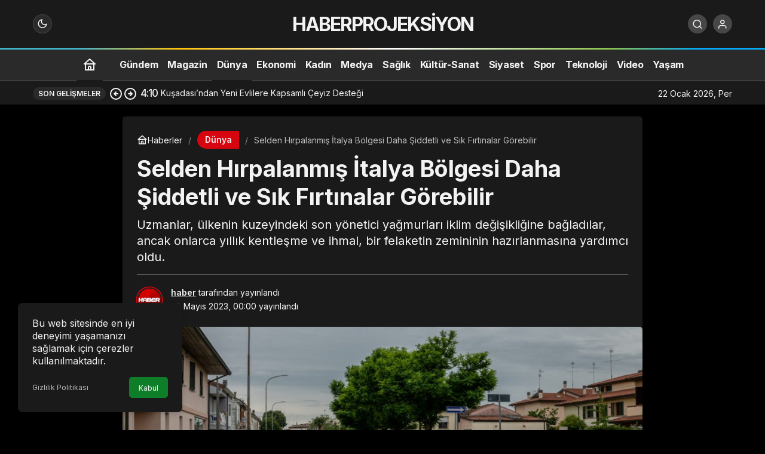

--- FILE ---
content_type: text/html; charset=UTF-8
request_url: https://haberprojeksiyon.com/selden-hirpalanmis-italya-bolgesi-daha-siddetli-ve-sik-firtinalar-gorebilir/
body_size: 18385
content:
<!doctype html>
<html lang="tr" prefix="og: http://ogp.me/ns#" class="light-mode">
<head>
	<meta charset="UTF-8">
	<meta http-equiv="X-UA-Compatible" content="IE=edge">
	<meta name="viewport" content="width=device-width, initial-scale=1, minimum-scale=1">
<meta name="google-site-verification" content="mnhE4JdTaTJhQe0y445Po8ebuVuH73XQ8TPCNEyA3vk" />
	<link rel="profile" href="https://gmpg.org/xfn/11x">
	<meta name='robots' content='index, follow, max-image-preview:large, max-snippet:-1, max-video-preview:-1' />
<link rel='preload' as='style' href='https://haberprojeksiyon.com/wp-content/themes/kanews/assets/css/theme.min.css' />
<link rel='preload' as='style' href='https://haberprojeksiyon.com/wp-content/themes/kanews/assets/css/theme-single.min.css' />
<link rel='preload' as='font' href='https://haberprojeksiyon.com/wp-content/themes/kanews/assets/fonts/icomoon.woff' type='font/woff' crossorigin='anonymous' />

	<!-- This site is optimized with the Yoast SEO plugin v26.7 - https://yoast.com/wordpress/plugins/seo/ -->
	<title>Selden Hırpalanmış İtalya Bölgesi Daha Şiddetli ve Sık Fırtınalar Görebilir</title>
	<link rel="canonical" href="https://haberprojeksiyon.com/selden-hirpalanmis-italya-bolgesi-daha-siddetli-ve-sik-firtinalar-gorebilir/" />
	<meta property="og:locale" content="tr_TR" />
	<meta property="og:type" content="article" />
	<meta property="og:title" content="Selden Hırpalanmış İtalya Bölgesi Daha Şiddetli ve Sık Fırtınalar Görebilir" />
	<meta property="og:description" content="Uzmanlar, ülkenin kuzeyindeki son yönetici yağmurları iklim değişikliğine bağladılar, ancak onlarca yıllık kentleşme ve ihmal, bir felaketin zemininin hazırlanmasına yardımcı oldu." />
	<meta property="og:url" content="https://haberprojeksiyon.com/selden-hirpalanmis-italya-bolgesi-daha-siddetli-ve-sik-firtinalar-gorebilir/" />
	<meta property="og:site_name" content="Haberler" />
	<meta property="article:published_time" content="2023-05-27T21:00:28+00:00" />
	<meta property="og:image" content="https://haberprojeksiyon.com/wp-content/uploads/2023/05/selden-hirpalanmis-italya-bolgesi-daha-siddetli-ve-sik-firtinalar-gorebilir-HTBMcNC7.jpg" />
	<meta property="og:image:width" content="1050" />
	<meta property="og:image:height" content="550" />
	<meta property="og:image:type" content="image/jpeg" />
	<meta name="author" content="haber" />
	<meta name="twitter:card" content="summary_large_image" />
	<meta name="twitter:label1" content="Yazan:" />
	<meta name="twitter:data1" content="haber" />
	<meta name="twitter:label2" content="Tahmini okuma süresi" />
	<meta name="twitter:data2" content="8 dakika" />
	<script type="application/ld+json" class="yoast-schema-graph">{"@context":"https://schema.org","@graph":[{"@type":"Article","@id":"https://haberprojeksiyon.com/selden-hirpalanmis-italya-bolgesi-daha-siddetli-ve-sik-firtinalar-gorebilir/#article","isPartOf":{"@id":"https://haberprojeksiyon.com/selden-hirpalanmis-italya-bolgesi-daha-siddetli-ve-sik-firtinalar-gorebilir/"},"author":{"name":"haber","@id":"https://haberprojeksiyon.com/#/schema/person/faa73bfa58f2ed1b819608be384f8bdb"},"headline":"Selden Hırpalanmış İtalya Bölgesi Daha Şiddetli ve Sık Fırtınalar Görebilir","datePublished":"2023-05-27T21:00:28+00:00","mainEntityOfPage":{"@id":"https://haberprojeksiyon.com/selden-hirpalanmis-italya-bolgesi-daha-siddetli-ve-sik-firtinalar-gorebilir/"},"wordCount":1538,"publisher":{"@id":"https://haberprojeksiyon.com/#organization"},"image":{"@id":"https://haberprojeksiyon.com/selden-hirpalanmis-italya-bolgesi-daha-siddetli-ve-sik-firtinalar-gorebilir/#primaryimage"},"thumbnailUrl":"https://haberprojeksiyon.com/wp-content/uploads/2023/05/selden-hirpalanmis-italya-bolgesi-daha-siddetli-ve-sik-firtinalar-gorebilir-HTBMcNC7.jpg","keywords":["söz konusu"],"articleSection":["Dünya"],"inLanguage":"tr"},{"@type":"WebPage","@id":"https://haberprojeksiyon.com/selden-hirpalanmis-italya-bolgesi-daha-siddetli-ve-sik-firtinalar-gorebilir/","url":"https://haberprojeksiyon.com/selden-hirpalanmis-italya-bolgesi-daha-siddetli-ve-sik-firtinalar-gorebilir/","name":"Selden Hırpalanmış İtalya Bölgesi Daha Şiddetli ve Sık Fırtınalar Görebilir","isPartOf":{"@id":"https://haberprojeksiyon.com/#website"},"primaryImageOfPage":{"@id":"https://haberprojeksiyon.com/selden-hirpalanmis-italya-bolgesi-daha-siddetli-ve-sik-firtinalar-gorebilir/#primaryimage"},"image":{"@id":"https://haberprojeksiyon.com/selden-hirpalanmis-italya-bolgesi-daha-siddetli-ve-sik-firtinalar-gorebilir/#primaryimage"},"thumbnailUrl":"https://haberprojeksiyon.com/wp-content/uploads/2023/05/selden-hirpalanmis-italya-bolgesi-daha-siddetli-ve-sik-firtinalar-gorebilir-HTBMcNC7.jpg","datePublished":"2023-05-27T21:00:28+00:00","breadcrumb":{"@id":"https://haberprojeksiyon.com/selden-hirpalanmis-italya-bolgesi-daha-siddetli-ve-sik-firtinalar-gorebilir/#breadcrumb"},"inLanguage":"tr","potentialAction":[{"@type":"ReadAction","target":["https://haberprojeksiyon.com/selden-hirpalanmis-italya-bolgesi-daha-siddetli-ve-sik-firtinalar-gorebilir/"]}]},{"@type":"ImageObject","inLanguage":"tr","@id":"https://haberprojeksiyon.com/selden-hirpalanmis-italya-bolgesi-daha-siddetli-ve-sik-firtinalar-gorebilir/#primaryimage","url":"https://haberprojeksiyon.com/wp-content/uploads/2023/05/selden-hirpalanmis-italya-bolgesi-daha-siddetli-ve-sik-firtinalar-gorebilir-HTBMcNC7.jpg","contentUrl":"https://haberprojeksiyon.com/wp-content/uploads/2023/05/selden-hirpalanmis-italya-bolgesi-daha-siddetli-ve-sik-firtinalar-gorebilir-HTBMcNC7.jpg","width":1050,"height":550},{"@type":"BreadcrumbList","@id":"https://haberprojeksiyon.com/selden-hirpalanmis-italya-bolgesi-daha-siddetli-ve-sik-firtinalar-gorebilir/#breadcrumb","itemListElement":[{"@type":"ListItem","position":1,"name":"Anasayfa","item":"https://haberprojeksiyon.com/"},{"@type":"ListItem","position":2,"name":"Selden Hırpalanmış İtalya Bölgesi Daha Şiddetli ve Sık Fırtınalar Görebilir"}]},{"@type":"WebSite","@id":"https://haberprojeksiyon.com/#website","url":"https://haberprojeksiyon.com/","name":"Son Dakika Haberler, Güncel Gazete Haberleri","description":"","publisher":{"@id":"https://haberprojeksiyon.com/#organization"},"alternateName":"Son Dakika Haberler,","potentialAction":[{"@type":"SearchAction","target":{"@type":"EntryPoint","urlTemplate":"https://haberprojeksiyon.com/?s={search_term_string}"},"query-input":{"@type":"PropertyValueSpecification","valueRequired":true,"valueName":"search_term_string"}}],"inLanguage":"tr"},{"@type":"Organization","@id":"https://haberprojeksiyon.com/#organization","name":"Son Dakika Haberler, Güncel Gazete Haberleri","alternateName":"Son Dakika Haberler","url":"https://haberprojeksiyon.com/","logo":{"@type":"ImageObject","inLanguage":"tr","@id":"https://haberprojeksiyon.com/#/schema/logo/image/","url":"https://haberprojeksiyon.com/wp-content/uploads/2025/01/cropped-haberpro.webp","contentUrl":"https://haberprojeksiyon.com/wp-content/uploads/2025/01/cropped-haberpro.webp","width":512,"height":512,"caption":"Son Dakika Haberler, Güncel Gazete Haberleri"},"image":{"@id":"https://haberprojeksiyon.com/#/schema/logo/image/"}},{"@type":"Person","@id":"https://haberprojeksiyon.com/#/schema/person/faa73bfa58f2ed1b819608be384f8bdb","name":"haber","image":{"@type":"ImageObject","inLanguage":"tr","@id":"https://haberprojeksiyon.com/#/schema/person/image/","url":"https://haberprojeksiyon.com/wp-content/uploads/2026/01/haber_avatar-96x96.jpg","contentUrl":"https://haberprojeksiyon.com/wp-content/uploads/2026/01/haber_avatar-96x96.jpg","caption":"haber"},"sameAs":["https://haberprojeksiyon.com"],"url":"https://haberprojeksiyon.com/author/haber/"}]}</script>
	<!-- / Yoast SEO plugin. -->


<link rel='dns-prefetch' href='//s.gravatar.com' />
<link rel='dns-prefetch' href='//fonts.googleapis.com' />
<link rel='dns-prefetch' href='//fonts.gstatic.com' />
<link rel='dns-prefetch' href='//cdnjs.cloudflare.com' />
<link rel='dns-prefetch' href='//www.google-analytics.com' />
<link rel="alternate" type="application/rss+xml" title="Haberler &raquo; akışı" href="https://haberprojeksiyon.com/feed/" />
<link rel="alternate" type="application/rss+xml" title="Haberler &raquo; yorum akışı" href="https://haberprojeksiyon.com/comments/feed/" />
<!-- Kanews: Open Graph Meta -->
<meta name="datePublished" content="2023-05-28T00:00:28+03:00" />
<meta name="dateModified" content="2023-05-28T00:00:28+03:00" />
<meta name="url" content="https://haberprojeksiyon.com/selden-hirpalanmis-italya-bolgesi-daha-siddetli-ve-sik-firtinalar-gorebilir/" />
<meta name="articleSection" content="news" />
<meta name="articleAuthor" content="haber" />
<meta property="article:published_time" content="2023-05-28T00:00:28+03:00" />
<meta property="og:site_name" content="Haberler" />
<meta property="og:type" content="article" />
<meta property="og:url" content="https://haberprojeksiyon.com/selden-hirpalanmis-italya-bolgesi-daha-siddetli-ve-sik-firtinalar-gorebilir/" />
<meta property="og:title" content="Selden Hırpalanmış İtalya Bölgesi Daha Şiddetli ve Sık Fırtınalar Görebilir - Haberler" />
<meta property="twitter:title" content="Selden Hırpalanmış İtalya Bölgesi Daha Şiddetli ve Sık Fırtınalar Görebilir - Haberler" />
<meta property="og:description" content="Uzmanlar, ülkenin kuzeyindeki son yönetici yağmurları iklim değişikliğine bağladılar, ancak onlarca yıllık kentleşme ve ihmal, bir felaketin zemininin.." />
<meta property="twitter:description" content="Uzmanlar, ülkenin kuzeyindeki son yönetici yağmurları iklim değişikliğine bağladılar, ancak onlarca yıllık kentleşme ve ihmal, bir felaketin zemininin.." />
<meta name="description" content="Uzmanlar, ülkenin kuzeyindeki son yönetici yağmurları iklim değişikliğine bağladılar, ancak onlarca yıllık kentleşme ve ihmal, bir felaketin zemininin.." />
<meta name="twitter:card" content="summary_large_image" />
<meta property="og:image:width" content="1050" />
<meta property="og:image:height" content="550" />
<meta property="og:image" content="https://haberprojeksiyon.com/wp-content/uploads/2023/05/selden-hirpalanmis-italya-bolgesi-daha-siddetli-ve-sik-firtinalar-gorebilir-HTBMcNC7.jpg" />
<meta property="twitter:image" content="https://haberprojeksiyon.com/wp-content/uploads/2023/05/selden-hirpalanmis-italya-bolgesi-daha-siddetli-ve-sik-firtinalar-gorebilir-HTBMcNC7.jpg" />
<!-- /Kanews: Open Graph Meta -->
<style id='wp-img-auto-sizes-contain-inline-css'>
img:is([sizes=auto i],[sizes^="auto," i]){contain-intrinsic-size:3000px 1500px}
/*# sourceURL=wp-img-auto-sizes-contain-inline-css */
</style>
<link rel='stylesheet' id='zuck-css' href='https://haberprojeksiyon.com/wp-content/plugins/kanews-stories/assets/zuck.min.css' media='all' />
<link rel='stylesheet' id='kanews-theme-css' href='https://haberprojeksiyon.com/wp-content/themes/kanews/assets/css/theme.min.css' media='all' />
<style id='kanews-theme-inline-css'>
@media (min-width:992px){.kanews-post-headline{}}
/*# sourceURL=kanews-theme-inline-css */
</style>
<link rel='stylesheet' id='kanews-theme-single-css' href='https://haberprojeksiyon.com/wp-content/themes/kanews/assets/css/theme-single.min.css' media='all' />
<style id='kanews-theme-single-inline-css'>
@media (min-width:992px){.kanews-article-title{}}@media (min-width:992px){.kanews-article-title+p{}}@media (min-width:992px){.kanews-article-meta{}}@media (min-width:992px){.kanews-article-content li, .kanews-article-content p, .kanews-article-content{}}
/*# sourceURL=kanews-theme-single-inline-css */
</style>
<link rel='stylesheet' id='kanews-dark-theme-css' href='https://haberprojeksiyon.com/wp-content/themes/kanews/assets/css/dark.min.css' media='all' />
<script src="https://haberprojeksiyon.com/wp-includes/js/jquery/jquery.min.js" id="jquery-core-js"></script>
<script src="https://haberprojeksiyon.com/wp-includes/js/jquery/jquery-migrate.min.js" id="jquery-migrate-js"></script>
<link rel="https://api.w.org/" href="https://haberprojeksiyon.com/wp-json/" /><link rel="alternate" title="JSON" type="application/json" href="https://haberprojeksiyon.com/wp-json/wp/v2/posts/270507" /><link rel='shortlink' href='https://haberprojeksiyon.com/?p=270507' />
<!-- Kanews: Schema Meta -->
<script id="kanews-theme-schema" type="application/ld+json">
{"@context": "https://schema.org","@graph": [{"@type":"Organization","@id":"https:\/\/haberprojeksiyon.com\/#organization","url":"https:\/\/haberprojeksiyon.com\/","name":"Haberler"},{"@type":"ImageObject","@id":"https:\/\/haberprojeksiyon.com\/selden-hirpalanmis-italya-bolgesi-daha-siddetli-ve-sik-firtinalar-gorebilir\/#primaryImage","url":"https:\/\/haberprojeksiyon.com\/wp-content\/uploads\/2023\/05\/selden-hirpalanmis-italya-bolgesi-daha-siddetli-ve-sik-firtinalar-gorebilir-HTBMcNC7.jpg","width":1050,"height":550,"inLanguage":"tr"},{"@type":"WebSite","@id":"https:\/\/haberprojeksiyon.com\/#website","url":"https:\/\/haberprojeksiyon.com","name":"Haberler","description":"","publisher":{"@id":"https:\/\/haberprojeksiyon.com\/#organization"},"inLanguage":"tr","potentialAction":{"@type":"SearchAction","target":"https:\/\/haberprojeksiyon.com\/?s={search_term_string}","query-input":"required name=search_term_string"}},{"@type":"WebPage","@id":"https:\/\/haberprojeksiyon.com\/selden-hirpalanmis-italya-bolgesi-daha-siddetli-ve-sik-firtinalar-gorebilir\/#webpage","url":"https:\/\/haberprojeksiyon.com\/selden-hirpalanmis-italya-bolgesi-daha-siddetli-ve-sik-firtinalar-gorebilir\/","inLanguage":"tr","name":"Selden H\u0131rpalanm\u0131\u015f \u0130talya B\u00f6lgesi Daha \u015eiddetli ve S\u0131k F\u0131rt\u0131nalar G\u00f6rebilir - Haberler","isPartOf":{"@id":"https:\/\/haberprojeksiyon.com\/#website"},"primaryImageOfPage":{"@id":"https:\/\/haberprojeksiyon.com\/selden-hirpalanmis-italya-bolgesi-daha-siddetli-ve-sik-firtinalar-gorebilir\/#primaryImage"}},{"@id":"#post-270507","@type":"NewsArticle","headline":"Selden H\u0131rpalanm\u0131\u015f \u0130talya B\u00f6lgesi Daha \u015eiddetli ve S\u0131k F\u0131rt\u0131nalar G\u00f6rebilir - Haberler","url":"https:\/\/haberprojeksiyon.com\/selden-hirpalanmis-italya-bolgesi-daha-siddetli-ve-sik-firtinalar-gorebilir\/","isPartOf":{"@id":"https:\/\/haberprojeksiyon.com\/selden-hirpalanmis-italya-bolgesi-daha-siddetli-ve-sik-firtinalar-gorebilir\/#webpage"},"inLanguage":"tr","description":"Uzmanlar, \u00fclkenin kuzeyindeki son y\u00f6netici ya\u011fmurlar\u0131 iklim de\u011fi\u015fikli\u011fine ba\u011flad\u0131lar, ancak onlarca y\u0131ll\u0131k kentle\u015fme ve ihmal, bir felaketin zemininin haz\u0131rlanmas\u0131na yard\u0131mc\u0131 oldu.","author":{"@type":"Person","name":"haber","url":"https:\/\/haberprojeksiyon.com\/author\/"},"keywords":["s\u00f6z konusu"],"articleSection":"D\u00fcnya","datePublished":"2023-05-28T00:00:28+03:00","dateModified":"2023-05-28T00:00:28+03:00","publisher":{"@id":"https:\/\/haberprojeksiyon.com\/#organization"},"image":{"@id":"https:\/\/haberprojeksiyon.com\/selden-hirpalanmis-italya-bolgesi-daha-siddetli-ve-sik-firtinalar-gorebilir\/#primaryImage"},"mainEntityOfPage":{"@id":"https:\/\/haberprojeksiyon.com\/selden-hirpalanmis-italya-bolgesi-daha-siddetli-ve-sik-firtinalar-gorebilir\/#webpage"}}]}
</script>
<!-- /Kanews: Schema Meta -->
<link rel="icon" href="https://haberprojeksiyon.com/wp-content/uploads/2025/01/cropped-haberpro-32x32.webp" sizes="32x32" />
<link rel="icon" href="https://haberprojeksiyon.com/wp-content/uploads/2025/01/cropped-haberpro-192x192.webp" sizes="192x192" />
<link rel="apple-touch-icon" href="https://haberprojeksiyon.com/wp-content/uploads/2025/01/cropped-haberpro-180x180.webp" />
<meta name="msapplication-TileImage" content="https://haberprojeksiyon.com/wp-content/uploads/2025/01/cropped-haberpro-270x270.webp" />
		<style id="wp-custom-css">
			.mce-ico {
	font: normal 20px/1 dashicons !important;
}

#header-stream.is-active {
	display: none !important
}		</style>
		<meta name="theme-color" content="#e50914" />
			<meta name="msapplication-navbutton-color" content="#e50914" />
			<meta name="apple-mobile-web-app-status-bar-style" content="#e50914" /><style id='global-styles-inline-css'>
:root{--wp--preset--aspect-ratio--square: 1;--wp--preset--aspect-ratio--4-3: 4/3;--wp--preset--aspect-ratio--3-4: 3/4;--wp--preset--aspect-ratio--3-2: 3/2;--wp--preset--aspect-ratio--2-3: 2/3;--wp--preset--aspect-ratio--16-9: 16/9;--wp--preset--aspect-ratio--9-16: 9/16;--wp--preset--color--black: #000000;--wp--preset--color--cyan-bluish-gray: #abb8c3;--wp--preset--color--white: #ffffff;--wp--preset--color--pale-pink: #f78da7;--wp--preset--color--vivid-red: #cf2e2e;--wp--preset--color--luminous-vivid-orange: #ff6900;--wp--preset--color--luminous-vivid-amber: #fcb900;--wp--preset--color--light-green-cyan: #7bdcb5;--wp--preset--color--vivid-green-cyan: #00d084;--wp--preset--color--pale-cyan-blue: #8ed1fc;--wp--preset--color--vivid-cyan-blue: #0693e3;--wp--preset--color--vivid-purple: #9b51e0;--wp--preset--gradient--vivid-cyan-blue-to-vivid-purple: linear-gradient(135deg,rgb(6,147,227) 0%,rgb(155,81,224) 100%);--wp--preset--gradient--light-green-cyan-to-vivid-green-cyan: linear-gradient(135deg,rgb(122,220,180) 0%,rgb(0,208,130) 100%);--wp--preset--gradient--luminous-vivid-amber-to-luminous-vivid-orange: linear-gradient(135deg,rgb(252,185,0) 0%,rgb(255,105,0) 100%);--wp--preset--gradient--luminous-vivid-orange-to-vivid-red: linear-gradient(135deg,rgb(255,105,0) 0%,rgb(207,46,46) 100%);--wp--preset--gradient--very-light-gray-to-cyan-bluish-gray: linear-gradient(135deg,rgb(238,238,238) 0%,rgb(169,184,195) 100%);--wp--preset--gradient--cool-to-warm-spectrum: linear-gradient(135deg,rgb(74,234,220) 0%,rgb(151,120,209) 20%,rgb(207,42,186) 40%,rgb(238,44,130) 60%,rgb(251,105,98) 80%,rgb(254,248,76) 100%);--wp--preset--gradient--blush-light-purple: linear-gradient(135deg,rgb(255,206,236) 0%,rgb(152,150,240) 100%);--wp--preset--gradient--blush-bordeaux: linear-gradient(135deg,rgb(254,205,165) 0%,rgb(254,45,45) 50%,rgb(107,0,62) 100%);--wp--preset--gradient--luminous-dusk: linear-gradient(135deg,rgb(255,203,112) 0%,rgb(199,81,192) 50%,rgb(65,88,208) 100%);--wp--preset--gradient--pale-ocean: linear-gradient(135deg,rgb(255,245,203) 0%,rgb(182,227,212) 50%,rgb(51,167,181) 100%);--wp--preset--gradient--electric-grass: linear-gradient(135deg,rgb(202,248,128) 0%,rgb(113,206,126) 100%);--wp--preset--gradient--midnight: linear-gradient(135deg,rgb(2,3,129) 0%,rgb(40,116,252) 100%);--wp--preset--font-size--small: 13px;--wp--preset--font-size--medium: 20px;--wp--preset--font-size--large: 36px;--wp--preset--font-size--x-large: 42px;--wp--preset--spacing--20: 0.44rem;--wp--preset--spacing--30: 0.67rem;--wp--preset--spacing--40: 1rem;--wp--preset--spacing--50: 1.5rem;--wp--preset--spacing--60: 2.25rem;--wp--preset--spacing--70: 3.38rem;--wp--preset--spacing--80: 5.06rem;--wp--preset--shadow--natural: 6px 6px 9px rgba(0, 0, 0, 0.2);--wp--preset--shadow--deep: 12px 12px 50px rgba(0, 0, 0, 0.4);--wp--preset--shadow--sharp: 6px 6px 0px rgba(0, 0, 0, 0.2);--wp--preset--shadow--outlined: 6px 6px 0px -3px rgb(255, 255, 255), 6px 6px rgb(0, 0, 0);--wp--preset--shadow--crisp: 6px 6px 0px rgb(0, 0, 0);}:where(.is-layout-flex){gap: 0.5em;}:where(.is-layout-grid){gap: 0.5em;}body .is-layout-flex{display: flex;}.is-layout-flex{flex-wrap: wrap;align-items: center;}.is-layout-flex > :is(*, div){margin: 0;}body .is-layout-grid{display: grid;}.is-layout-grid > :is(*, div){margin: 0;}:where(.wp-block-columns.is-layout-flex){gap: 2em;}:where(.wp-block-columns.is-layout-grid){gap: 2em;}:where(.wp-block-post-template.is-layout-flex){gap: 1.25em;}:where(.wp-block-post-template.is-layout-grid){gap: 1.25em;}.has-black-color{color: var(--wp--preset--color--black) !important;}.has-cyan-bluish-gray-color{color: var(--wp--preset--color--cyan-bluish-gray) !important;}.has-white-color{color: var(--wp--preset--color--white) !important;}.has-pale-pink-color{color: var(--wp--preset--color--pale-pink) !important;}.has-vivid-red-color{color: var(--wp--preset--color--vivid-red) !important;}.has-luminous-vivid-orange-color{color: var(--wp--preset--color--luminous-vivid-orange) !important;}.has-luminous-vivid-amber-color{color: var(--wp--preset--color--luminous-vivid-amber) !important;}.has-light-green-cyan-color{color: var(--wp--preset--color--light-green-cyan) !important;}.has-vivid-green-cyan-color{color: var(--wp--preset--color--vivid-green-cyan) !important;}.has-pale-cyan-blue-color{color: var(--wp--preset--color--pale-cyan-blue) !important;}.has-vivid-cyan-blue-color{color: var(--wp--preset--color--vivid-cyan-blue) !important;}.has-vivid-purple-color{color: var(--wp--preset--color--vivid-purple) !important;}.has-black-background-color{background-color: var(--wp--preset--color--black) !important;}.has-cyan-bluish-gray-background-color{background-color: var(--wp--preset--color--cyan-bluish-gray) !important;}.has-white-background-color{background-color: var(--wp--preset--color--white) !important;}.has-pale-pink-background-color{background-color: var(--wp--preset--color--pale-pink) !important;}.has-vivid-red-background-color{background-color: var(--wp--preset--color--vivid-red) !important;}.has-luminous-vivid-orange-background-color{background-color: var(--wp--preset--color--luminous-vivid-orange) !important;}.has-luminous-vivid-amber-background-color{background-color: var(--wp--preset--color--luminous-vivid-amber) !important;}.has-light-green-cyan-background-color{background-color: var(--wp--preset--color--light-green-cyan) !important;}.has-vivid-green-cyan-background-color{background-color: var(--wp--preset--color--vivid-green-cyan) !important;}.has-pale-cyan-blue-background-color{background-color: var(--wp--preset--color--pale-cyan-blue) !important;}.has-vivid-cyan-blue-background-color{background-color: var(--wp--preset--color--vivid-cyan-blue) !important;}.has-vivid-purple-background-color{background-color: var(--wp--preset--color--vivid-purple) !important;}.has-black-border-color{border-color: var(--wp--preset--color--black) !important;}.has-cyan-bluish-gray-border-color{border-color: var(--wp--preset--color--cyan-bluish-gray) !important;}.has-white-border-color{border-color: var(--wp--preset--color--white) !important;}.has-pale-pink-border-color{border-color: var(--wp--preset--color--pale-pink) !important;}.has-vivid-red-border-color{border-color: var(--wp--preset--color--vivid-red) !important;}.has-luminous-vivid-orange-border-color{border-color: var(--wp--preset--color--luminous-vivid-orange) !important;}.has-luminous-vivid-amber-border-color{border-color: var(--wp--preset--color--luminous-vivid-amber) !important;}.has-light-green-cyan-border-color{border-color: var(--wp--preset--color--light-green-cyan) !important;}.has-vivid-green-cyan-border-color{border-color: var(--wp--preset--color--vivid-green-cyan) !important;}.has-pale-cyan-blue-border-color{border-color: var(--wp--preset--color--pale-cyan-blue) !important;}.has-vivid-cyan-blue-border-color{border-color: var(--wp--preset--color--vivid-cyan-blue) !important;}.has-vivid-purple-border-color{border-color: var(--wp--preset--color--vivid-purple) !important;}.has-vivid-cyan-blue-to-vivid-purple-gradient-background{background: var(--wp--preset--gradient--vivid-cyan-blue-to-vivid-purple) !important;}.has-light-green-cyan-to-vivid-green-cyan-gradient-background{background: var(--wp--preset--gradient--light-green-cyan-to-vivid-green-cyan) !important;}.has-luminous-vivid-amber-to-luminous-vivid-orange-gradient-background{background: var(--wp--preset--gradient--luminous-vivid-amber-to-luminous-vivid-orange) !important;}.has-luminous-vivid-orange-to-vivid-red-gradient-background{background: var(--wp--preset--gradient--luminous-vivid-orange-to-vivid-red) !important;}.has-very-light-gray-to-cyan-bluish-gray-gradient-background{background: var(--wp--preset--gradient--very-light-gray-to-cyan-bluish-gray) !important;}.has-cool-to-warm-spectrum-gradient-background{background: var(--wp--preset--gradient--cool-to-warm-spectrum) !important;}.has-blush-light-purple-gradient-background{background: var(--wp--preset--gradient--blush-light-purple) !important;}.has-blush-bordeaux-gradient-background{background: var(--wp--preset--gradient--blush-bordeaux) !important;}.has-luminous-dusk-gradient-background{background: var(--wp--preset--gradient--luminous-dusk) !important;}.has-pale-ocean-gradient-background{background: var(--wp--preset--gradient--pale-ocean) !important;}.has-electric-grass-gradient-background{background: var(--wp--preset--gradient--electric-grass) !important;}.has-midnight-gradient-background{background: var(--wp--preset--gradient--midnight) !important;}.has-small-font-size{font-size: var(--wp--preset--font-size--small) !important;}.has-medium-font-size{font-size: var(--wp--preset--font-size--medium) !important;}.has-large-font-size{font-size: var(--wp--preset--font-size--large) !important;}.has-x-large-font-size{font-size: var(--wp--preset--font-size--x-large) !important;}
/*# sourceURL=global-styles-inline-css */
</style>
</head>

<body class="wp-singular post-template-default single single-post postid-270507 single-format-standard wp-theme-kanews by-kanthemes header-line category-5 single-layout-box back-to-top-active">
		<div id="page" class="site-wrapper">
		
			<div class="site-head site-head-4 header-btn-small header-skin-dark">
  <header id="header" class="site-header">
    <div class="site-header-wrapper">
      
      <div class="site-header-top">
        <div class="container">
          <div class="row site-row justify-content-between align-items-center">

            <div class="col-auto col-lg-4">
              <div class="site-header-top-left d-flex align-items-center gap-1">
                
                
                <button aria-label="Menü" class="site-mobil-menu-btn hidden-desktop" data-toggle="site-mobile-menu"><svg class="icon-90deg" width="28" height="28" xmlns="http://www.w3.org/2000/svg" viewBox="0 0 24 24" id="bars"><path fill="currentColor" d="M5,12a1,1,0,0,0-1,1v8a1,1,0,0,0,2,0V13A1,1,0,0,0,5,12ZM10,2A1,1,0,0,0,9,3V21a1,1,0,0,0,2,0V3A1,1,0,0,0,10,2ZM20,16a1,1,0,0,0-1,1v4a1,1,0,0,0,2,0V17A1,1,0,0,0,20,16ZM15,8a1,1,0,0,0-1,1V21a1,1,0,0,0,2,0V9A1,1,0,0,0,15,8Z"></path></svg></button>
                                                                <div class="hidden-mobile"><div class="kanews-mode-change kanews-theme-toggle" data-active-mode="dark" data-default-mode="dark" data-supports-system="1" data-label-template="Mod değiştir, seçili mod %s">
		<button type="button" class="kanews-theme-toggle__button header-btn-icon" aria-haspopup="true" aria-expanded="false" aria-label="Mod değiştir, seçili mod Gece Modu">
			<span class="kanews-theme-toggle__icon" aria-hidden="true"><i class="icon-moon-fill"></i></span>
			<span class="screen-reader-text">Mod değiştir</span>
		</button>
		<div class="kanews-theme-toggle__dropdown" role="menu" aria-label="Mod Ayarları">
			<div class="kanews-theme-toggle__header">
				<div class="kanews-theme-toggle__title">Mod Ayarları</div>
				<p class="kanews-theme-toggle__subtitle">Mod seçin, deneyimini kişiselleştirin.</p>
			</div>
			<ul class="kanews-theme-toggle__options" role="none">
				<li role="none"><button type="button" class="kanews-theme-toggle__option" role="menuitemradio" data-mode="light" aria-checked="false"><span class="kanews-theme-toggle__option-icon"><i class="icon-sun"></i></span><span class="kanews-theme-toggle__option-content"><span class="kanews-theme-toggle__option-title">Gündüz Modu</span><span class="kanews-theme-toggle__option-desc">Gündüz modunu seçin.</span></span><span class="kanews-theme-toggle__option-indicator" aria-hidden="true"></span></button></li><li role="none"><button type="button" class="kanews-theme-toggle__option is-selected" role="menuitemradio" data-mode="dark" aria-checked="true"><span class="kanews-theme-toggle__option-icon"><i class="icon-moon-fill"></i></span><span class="kanews-theme-toggle__option-content"><span class="kanews-theme-toggle__option-title">Gece Modu</span><span class="kanews-theme-toggle__option-desc">Gece modunu seçin.</span></span><span class="kanews-theme-toggle__option-indicator" aria-hidden="true"></span></button></li><li role="none"><button type="button" class="kanews-theme-toggle__option" role="menuitemradio" data-mode="system" aria-checked="false"><span class="kanews-theme-toggle__option-icon"><svg viewBox="0 0 24 24" xmlns="http://www.w3.org/2000/svg" width="24" height="24" fill="currentColor" class="remixicon size-5 text-text-sub-600"><path d="M6.17071 18C6.58254 16.8348 7.69378 16 9 16C10.3062 16 11.4175 16.8348 11.8293 18H22V20H11.8293C11.4175 21.1652 10.3062 22 9 22C7.69378 22 6.58254 21.1652 6.17071 20H2V18H6.17071ZM12.1707 11C12.5825 9.83481 13.6938 9 15 9C16.3062 9 17.4175 9.83481 17.8293 11H22V13H17.8293C17.4175 14.1652 16.3062 15 15 15C13.6938 15 12.5825 14.1652 12.1707 13H2V11H12.1707ZM6.17071 4C6.58254 2.83481 7.69378 2 9 2C10.3062 2 11.4175 2.83481 11.8293 4H22V6H11.8293C11.4175 7.16519 10.3062 8 9 8C7.69378 8 6.58254 7.16519 6.17071 6H2V4H6.17071ZM9 6C9.55228 6 10 5.55228 10 5C10 4.44772 9.55228 4 9 4C8.44772 4 8 4.44772 8 5C8 5.55228 8.44772 6 9 6ZM15 13C15.5523 13 16 12.5523 16 12C16 11.4477 15.5523 11 15 11C14.4477 11 14 11.4477 14 12C14 12.5523 14.4477 13 15 13ZM9 20C9.55228 20 10 19.5523 10 19C10 18.4477 9.55228 18 9 18C8.44772 18 8 18.4477 8 19C8 19.5523 8.44772 20 9 20Z"></path></svg></span><span class="kanews-theme-toggle__option-content"><span class="kanews-theme-toggle__option-title">Sistem Modu</span><span class="kanews-theme-toggle__option-desc">Sistem modunu seçin.</span></span><span class="kanews-theme-toggle__option-indicator" aria-hidden="true"></span></button></li>
			</ul>
		</div>
	</div></div>
              </div>
            </div>

            <div class="col col-lg-4">
              <div class="site-header-top-center text-center">
                <div class="site-header-logo"><a class="site-logo-text" href="https://haberprojeksiyon.com/" title="HABERPROJEKSİYON">HABERPROJEKSİYON</a></div>              </div>
            </div>

            <div class="col-auto col-lg-4">
              <div class="site-header-top-right">
                
                                <div id="site-header-search" class="kanews-ajax-search-wrapper hidden-mobile"> <button aria-label="Ara" class="header-btn-icon" data-toggle="site-header-search-wrapper"><i class="icon-search"></i></button>
		<div id="site-header-search-wrapper" class="is-hidden"><form role="search" method="get" class="site-header-search-form" action="https://haberprojeksiyon.com/">
		<input class="kanews-ajax-search" type="text" placeholder="Aramak istediğiniz kelimeyi yazın.." value="" name="s" />
		<button aria-label="Ara type="submit"><span class="icon-search icon-2x"></span></button><p>Aradığınız kelimeyi yazın ve entera basın, kapatmak için esc butonuna tıklayın.</p>
		<div id="kanews-loader"></div></form><div class="kanews-popup-close-btn search-close-btn"><i class="icon-close"></i></div></div></div>                                                <button data-toggle="kanews-modal-login" aria-label="Giriş Yap" class="header-btn-icon"><i class="icon-user"></i></button>                              </div>
            </div>

          </div>
        </div>
      </div>
    </div>

      </header>

  <nav id="navbar" class="site-navbar hidden-mobile navbar-skin-dark">
    <div class="site-navbar-wrapper site-navbar-wrapper-fixed">
      <div class="container">
        <div class="navbar-row justify-content-center">
                      <div class="col-auto no-gutter">
              <ul class="site-navbar-nav">
              <li class="current-menu-item home-btn"><a aria-label="Ana sayfa" href="https://haberprojeksiyon.com/"><svg width="24" height="24" xmlns="http://www.w3.org/2000/svg" viewBox="0 0 24 24" id="home"><path fill="currentColor" d="M21.66,10.25l-9-8a1,1,0,0,0-1.32,0l-9,8a1,1,0,0,0-.27,1.11A1,1,0,0,0,3,12H4v9a1,1,0,0,0,1,1H19a1,1,0,0,0,1-1V12h1a1,1,0,0,0,.93-.64A1,1,0,0,0,21.66,10.25ZM13,20H11V17a1,1,0,0,1,2,0Zm5,0H15V17a3,3,0,0,0-6,0v3H6V12H18ZM5.63,10,12,4.34,18.37,10Z"></path></svg></a></li>
              </ul>
            </div>
                    <ul id="menu-navbar" class="site-navbar-nav"><li id="menu-item-291952" class="menu-item menu-item-type-taxonomy menu-item-object-category menu-item-291952"><a href="https://haberprojeksiyon.com/gundem/"><span>Gündem</span></a></li>
<li id="menu-item-291955" class="menu-item menu-item-type-taxonomy menu-item-object-category menu-item-291955"><a href="https://haberprojeksiyon.com/magazin/"><span>Magazin</span></a></li>
<li id="menu-item-291950" class="menu-item menu-item-type-taxonomy menu-item-object-category current-post-ancestor current-menu-parent current-post-parent menu-item-291950"><a href="https://haberprojeksiyon.com/dunya/"><span>Dünya</span></a></li>
<li id="menu-item-291951" class="menu-item menu-item-type-taxonomy menu-item-object-category menu-item-291951"><a href="https://haberprojeksiyon.com/ekonomi/"><span>Ekonomi</span></a></li>
<li id="menu-item-291953" class="menu-item menu-item-type-taxonomy menu-item-object-category menu-item-291953"><a href="https://haberprojeksiyon.com/kadin/"><span>Kadın</span></a></li>
<li id="menu-item-291956" class="menu-item menu-item-type-taxonomy menu-item-object-category menu-item-291956"><a href="https://haberprojeksiyon.com/medya/"><span>Medya</span></a></li>
<li id="menu-item-291957" class="menu-item menu-item-type-taxonomy menu-item-object-category menu-item-291957"><a href="https://haberprojeksiyon.com/saglik/"><span>Sağlık</span></a></li>
<li id="menu-item-291954" class="menu-item menu-item-type-taxonomy menu-item-object-category menu-item-291954"><a href="https://haberprojeksiyon.com/kultur-sanat/"><span>Kültür-Sanat</span></a></li>
<li id="menu-item-291958" class="menu-item menu-item-type-taxonomy menu-item-object-category menu-item-291958"><a href="https://haberprojeksiyon.com/siyaset/"><span>Siyaset</span></a></li>
<li id="menu-item-291959" class="menu-item menu-item-type-taxonomy menu-item-object-category menu-item-291959"><a href="https://haberprojeksiyon.com/spor/"><span>Spor</span></a></li>
<li id="menu-item-291960" class="menu-item menu-item-type-taxonomy menu-item-object-category menu-item-291960"><a href="https://haberprojeksiyon.com/teknoloji/"><span>Teknoloji</span></a></li>
<li id="menu-item-291961" class="menu-item menu-item-type-taxonomy menu-item-object-category menu-item-291961"><a href="https://haberprojeksiyon.com/video/"><span>Video</span></a></li>
<li id="menu-item-291962" class="menu-item menu-item-type-taxonomy menu-item-object-category menu-item-291962"><a href="https://haberprojeksiyon.com/yasam/"><span>Yaşam</span></a></li>
</ul>          
        </div>
      </div>
    </div>
  </nav>

        <div class="site-subheader hidden-mobile">
    <div class="container">
      <div class="row site-row align-items-center justify-content-between">
        <div class="col">
          <div class="site-subheader-left d-flex flex-wrap no-gutters align-items-center">
            <div class="kanews-ticker-wrapper col pr-0"><div class="row no-gutters"><div class="col-auto"><div class="kanews-ticker-heading"><span>Son Gelişmeler</span></div></div><div class="kanews-ticker-control col-auto"><button class="kanews-ticker-prev" aria-label="Önceki"><svg width="24" height="24" xmlns="http://www.w3.org/2000/svg" viewBox="0 0 24 24" id="arrow-circle-left"><path fill="currentColor" d="M8.29,11.29a1,1,0,0,0-.21.33,1,1,0,0,0,0,.76,1,1,0,0,0,.21.33l3,3a1,1,0,0,0,1.42-1.42L11.41,13H15a1,1,0,0,0,0-2H11.41l1.3-1.29a1,1,0,0,0,0-1.42,1,1,0,0,0-1.42,0ZM2,12A10,10,0,1,0,12,2,10,10,0,0,0,2,12Zm18,0a8,8,0,1,1-8-8A8,8,0,0,1,20,12Z"></path></svg></button><button aria-label="Sonraki" class="kanews-ticker-next"><svg width="24" height="24" xmlns="http://www.w3.org/2000/svg" viewBox="0 0 24 24" id="arrow-circle-right"><path fill="currentColor" d="M15.71,12.71a1,1,0,0,0,.21-.33,1,1,0,0,0,0-.76,1,1,0,0,0-.21-.33l-3-3a1,1,0,0,0-1.42,1.42L12.59,11H9a1,1,0,0,0,0,2h3.59l-1.3,1.29a1,1,0,0,0,0,1.42,1,1,0,0,0,1.42,0ZM22,12A10,10,0,1,0,12,22,10,10,0,0,0,22,12ZM4,12a8,8,0,1,1,8,8A8,8,0,0,1,4,12Z"></path></svg></button></div><div class="kanews-ticker col"><ul class="kanews-ticker-slider"><li><a href="https://haberprojeksiyon.com/kusadasindan-yeni-evlilere-kapsamli-ceyiz-destegi/"><span class="kanews-ticker-date hidden-mobile">4:10 </span> <div class="kanews-ticker-title truncate truncate-1">Kuşadası&#8217;ndan Yeni Evlilere Kapsamlı Çeyiz Desteği</div></a></li><li><a href="https://haberprojeksiyon.com/firtinada-otel-iskelesinden-denize-dusen-iscinin-olumune-iliskin-1-tutuklama/"><span class="kanews-ticker-date hidden-mobile">8:05 </span> <div class="kanews-ticker-title truncate truncate-1">Fırtınada otel iskelesinden denize düşen işçinin ölümüne ilişkin 1 tutuklama</div></a></li><li><a href="https://haberprojeksiyon.com/adanada-cipin-park-halindeki-araclara-carptigi-kazada-1-kisi-yaralandi/"><span class="kanews-ticker-date hidden-mobile">8:05 </span> <div class="kanews-ticker-title truncate truncate-1">Adana&#8217;da cipin park halindeki araçlara çarptığı kazada 1 kişi yaralandı</div></a></li><li><a href="https://haberprojeksiyon.com/unlulere-yeni-uyusturucu-operasyonu-aralarinda-selen-gorguzel-de-var/"><span class="kanews-ticker-date hidden-mobile">8:03 </span> <div class="kanews-ticker-title truncate truncate-1">Ünlülere yeni uyuşturucu operasyonu! Aralarında Selen Görgüzel de var</div></a></li><li><a href="https://haberprojeksiyon.com/istanbulda-tramvay-seferlerindeki-gecikme-yogunluka-neden-olddu/"><span class="kanews-ticker-date hidden-mobile">0:47 </span> <div class="kanews-ticker-title truncate truncate-1">İstanbul&#8217;da Tramvay Seferlerindeki Gecikme Yoğunluka Neden Olddu</div></a></li></ul></div></div></div>          </div>
        </div>
        <div class="col-auto">
          <div class="site-subheader-right d-flex flex-wrap align-items-center">
            		22 Ocak 2026, Per	          </div>
        </div>
      </div>
    </div>
  </div>
  
  </div>			
				<main id="main" class="site-main">
			<div class="container">
				<div class="row">
					<div class="site-main-wrapper">
						<div class="site-main-inner d-flex flex-wrap">
							
							<div class="col-12 col-lg-9 m-auto kgs2">
  <article id="post-270507" class="kanews-article kanews-section-box kanews-article-4 post-270507 post type-post status-publish format-standard has-post-thumbnail hentry category-dunya tag-soz-konusu">
  
    	<div class="kanews-article-header">

								<div class='kanews-breadcrumb'><ol class='d-flex align-items-center'><li><a href="https://haberprojeksiyon.com/"><span class="d-flex align-items-center g-05"><svg width="18" height="18" xmlns="http://www.w3.org/2000/svg" viewBox="0 0 24 24" id="home"><path fill="currentColor" d="M21.66,10.25l-9-8a1,1,0,0,0-1.32,0l-9,8a1,1,0,0,0-.27,1.11A1,1,0,0,0,3,12H4v9a1,1,0,0,0,1,1H19a1,1,0,0,0,1-1V12h1a1,1,0,0,0,.93-.64A1,1,0,0,0,21.66,10.25ZM13,20H11V17a1,1,0,0,1,2,0Zm5,0H15V17a3,3,0,0,0-6,0v3H6V12H18ZM5.63,10,12,4.34,18.37,10Z"></path></svg> Haberler</span></a></li><li>
													<a class="kanews-label kanews-label-sm kanews-label-bg" href="https://haberprojeksiyon.com/dunya/"><span>Dünya</span></a>
											</li><li><span>Selden Hırpalanmış İtalya Bölgesi Daha Şiddetli ve Sık Fırtınalar Görebilir</span></li></ol></div>
		
					<h1 class="kanews-article-title">Selden Hırpalanmış İtalya Bölgesi Daha Şiddetli ve Sık Fırtınalar Görebilir</h1>		
		
							<p>Uzmanlar, ülkenin kuzeyindeki son yönetici yağmurları iklim değişikliğine bağladılar, ancak onlarca yıllık kentleşme ve ihmal, bir felaketin zemininin hazırlanmasına yardımcı oldu.</p>
							
			<div class="kanews-article-meta">
				<div class="row justify-content-between align-items-center">
					<div class="kanews-article-meta-left col-12 col-lg">
						<div class="kanews-article-meta-left-inner d-flex">
		
																																				<div class="kanews-post-author"><div class="author-avatar circle-animation"><svg viewBox="0 0 100 100" xmlns="http://www.w3.org/2000/svg" style="enable-background:new -580 439 577.9 194;" xml:space="preserve"> <circle cx="50" cy="50" r="40"></circle> </svg><img alt='' src='[data-uri]' data-src='https://haberprojeksiyon.com/wp-content/uploads/2026/01/haber_avatar-48x48.jpg' data-srcset='https://haberprojeksiyon.com/wp-content/uploads/2026/01/haber_avatar-96x96.jpg 2x' class='kanews-lazy avatar avatar-48 photo' height='48' width='48' decoding='async'/></div></div>
																												
														<div class="kanews-article-meta-left-text">
																																					<div class="kanews-post-author-name author vcard"><a href="https://haberprojeksiyon.com/author/haber/">haber</a> tarafından yayınlandı</div>
																																			
																	<span class="posted-on"><time class="entry-date published updated" datetime="2023-05-28T00:00:28+03:00">28 Mayıs 2023, 00:00</time> yayınlandı</span>								
																																</div>
						</div>
					</div>
					<div class="kanews-article-meta-right col-12 col-lg-auto">
						
																	</div>
				</div>
			</div>
					
		
	</div>
    				      <div class="kanews-article-thumbnail">
			
				<img class="wp-post-image" src="https://haberprojeksiyon.com/wp-content/uploads/2023/05/selden-hirpalanmis-italya-bolgesi-daha-siddetli-ve-sik-firtinalar-gorebilir-HTBMcNC7-1024x536.jpg" width="750" height="393" alt="featured"/>
							</div>
			    
    

	<div class="kanews-article-action">
		<div class="row justift-content-between align-items-center">
						<div class="kanews-article-action-left flex-wrap col-12 col-lg d-flex align-items-center">
									<a class="kanews-service-link googlenews" target="_blank" rel="nofollow noopener" title="Google News ile Abone Ol" href="https://haberprojeksiyon.com/"></a>
															</div>
						
			<div class="kanews-article-action-right col-12 col-lg-auto">
				<div class="d-flex align-items-center flex-wrap">
											<a class="kanews-label" title="Yorum Yap" href="#respond">
<svg width="24" height="24" viewBox="0 0 32 32" fill="none" xmlns="http://www.w3.org/2000/svg">
<path fill-rule="evenodd" clip-rule="evenodd" d="M7.04004 16C7.03989 19.3447 8.90259 22.4109 11.8709 23.9523C14.8392 25.4937 18.4189 25.2534 21.1546 23.3293L24.96 23.68V16C24.96 11.0516 20.9485 7.04004 16 7.04004C11.0516 7.04004 7.04004 11.0516 7.04004 16Z" stroke="currentColor" stroke-width="1.92" stroke-linecap="round" stroke-linejoin="round"/>
<path d="M12.1602 17.5998C11.63 17.5998 11.2002 18.0296 11.2002 18.5598C11.2002 19.0899 11.63 19.5198 12.1602 19.5198V17.5998ZM17.2802 19.5198C17.8104 19.5198 18.2402 19.0899 18.2402 18.5598C18.2402 18.0296 17.8104 17.5998 17.2802 17.5998V19.5198ZM12.1602 13.7598C11.63 13.7598 11.2002 14.1896 11.2002 14.7198C11.2002 15.2499 11.63 15.6798 12.1602 15.6798V13.7598ZM19.8402 15.6798C20.3704 15.6798 20.8002 15.2499 20.8002 14.7198C20.8002 14.1896 20.3704 13.7598 19.8402 13.7598V15.6798ZM12.1602 19.5198H17.2802V17.5998H12.1602V19.5198ZM12.1602 15.6798H19.8402V13.7598H12.1602V15.6798Z" fill="currentColor"/>
</svg>
<span>0</span></a>
								
					
					
					
													<div style="cursor:pointer" class="kanews-label" data-toggle="kanews-popup-share-270507"><i class="icon-share"></i> Paylaş</div>
		

	<div id="kanews-popup-share-270507" class="kanews-popup">
			<div class="kanews-popup-close" data-toggle="kanews-popup-share-270507"></div>
			<div class="kanews-popup-content">
			<div class="kanews-popup-close-btn" data-toggle="kanews-popup-share-270507"><i class="icon-close"></i></div>
				<h4 class="kanews-popup-title">Bu Yazıyı Paylaş</h4>
				<ul class="d-flex kanews-popup-share">
																									<li><a class="bg-facebook" rel="external noopener" target="_blank" href="//www.facebook.com/sharer/sharer.php?u=https://haberprojeksiyon.com/selden-hirpalanmis-italya-bolgesi-daha-siddetli-ve-sik-firtinalar-gorebilir/"><i class="icon-facebook"></i></a></li>
														
													
														
														
														
																															
															<li><a target="_blank" rel="external noopener" class="bg-twitter" href="//www.twitter.com/intent/tweet?text=Selden Hırpalanmış İtalya Bölgesi Daha Şiddetli ve Sık Fırtınalar Görebilir https://haberprojeksiyon.com/selden-hirpalanmis-italya-bolgesi-daha-siddetli-ve-sik-firtinalar-gorebilir/"><i class="icon-twitter"></i></a></li>
													
														
														
														
																															
													
															<li class="hidden-desktop"><a class="bg-whatsapp" href="whatsapp://send?text=https://haberprojeksiyon.com/selden-hirpalanmis-italya-bolgesi-daha-siddetli-ve-sik-firtinalar-gorebilir/"><i class="icon-whatsapp"></i></a></li>
								<li class="hidden-mobile"><a class="bg-whatsapp" href="https://api.whatsapp.com/send?text=Selden Hırpalanmış İtalya Bölgesi Daha Şiddetli ve Sık Fırtınalar Görebilir https://haberprojeksiyon.com/selden-hirpalanmis-italya-bolgesi-daha-siddetli-ve-sik-firtinalar-gorebilir/"><i class="icon-whatsapp"></i></a></li>
														
														
														
																															
													
														
														
														
															<li><a class="bg-dark kanews-native-share" title="Paylaş" onclick="doSomething()"><svg xmlns="http://www.w3.org/2000/svg" width="18" height="18" viewBox="0 0 24 24" id="icon-share"><path fill="currentColor" d="m21.707 11.293-8-8A1 1 0 0 0 12 4v3.545A11.015 11.015 0 0 0 2 18.5V20a1 1 0 0 0 1.784.62 11.456 11.456 0 0 1 7.887-4.049c.05-.006.175-.016.329-.026V20a1 1 0 0 0 1.707.707l8-8a1 1 0 0 0 0-1.414ZM14 17.586V15.5a1 1 0 0 0-1-1c-.255 0-1.296.05-1.562.085a14.005 14.005 0 0 0-7.386 2.948A9.013 9.013 0 0 1 13 9.5a1 1 0 0 0 1-1V6.414L19.586 12Z"></path></svg></a></li>
																</ul>
				<h6 class="kanews-popup-subtitle">veya linki kopyala</h6>
				<div class="kanews-copy-link">
					<input type="text" readonly="" id="input-url-270507" value="https://haberprojeksiyon.com/selden-hirpalanmis-italya-bolgesi-daha-siddetli-ve-sik-firtinalar-gorebilir/">
					<button class="kanews-label kanews-label-bg" role="tooltip" data-microtip-position="top" aria-label="Linki Kopyala" type="button" onclick="copy('input-url-270507')">Kopyala</button>
				</div>
			</div>
		</div>
	
						
											<div class="kanews-like-wrapper"><button class="kanews-like-button kanews-label kanews-like-button-270507" data-nonce="e77072fe6d" data-post-id="270507" data-iscomment="0" title="Beğen"><svg xmlns="http://www.w3.org/2000/svg" viewBox="0 0 24 24" width="18" height="18"><path fill="currentColor" d="M21.3,10.08A3,3,0,0,0,19,9H14.44L15,7.57A4.13,4.13,0,0,0,11.11,2a1,1,0,0,0-.91.59L7.35,9H5a3,3,0,0,0-3,3v7a3,3,0,0,0,3,3H17.73a3,3,0,0,0,2.95-2.46l1.27-7A3,3,0,0,0,21.3,10.08ZM7,20H5a1,1,0,0,1-1-1V12a1,1,0,0,1,1-1H7Zm13-7.82-1.27,7a1,1,0,0,1-1,.82H9V10.21l2.72-6.12A2.11,2.11,0,0,1,13.1,6.87L12.57,8.3A2,2,0,0,0,14.44,11H19a1,1,0,0,1,.77.36A1,1,0,0,1,20,12.18Z"></path></svg> <span><span class="kanews-like-count">Beğen</span></span><span id="kanews-like-loader"></span></button></div>																											</div>
			</div>
		</div>
	</div>
	
            <div class="kanews-prev-post-link" hidden><a href="https://haberprojeksiyon.com/pentagon-ukraynali-askerlerin-abd-abrams-tanklari-uzerinde-egitime-basladigini-soyledi/" rel="prev"></a></div>
      		
		<div class="kanews-article-content entry-content">
      <div class="entry-content-wrapper" property="articleBody"><div class="entry-content-inner"><div>
<div>
<p> Uzmanlar, bu ay kuzey İtalya bölgesi Emilia-Romagna&#8217;yı sular altında idam edecekler 15 kişiyi öldüren, binlerce kişiyi evsiz bırakan, ulaşımı ve işletmeleri durma noktasına gelen satıcının bir defaya mahsus olayları olmadığı konusunda uyarıyorlar.  ve fırtına fırtınaları gelecek.</p>
<p>Ülkenin sivil koruma bakanı Nello Musumeci bir İtalyan gazetesine &#8220;Sorulması gereken soru&#8221;, &#8220;ölümcül sel gibi feci bir olay&#8221; tekrar olup olmayacağı değil, &#8220;ne zaman ve nerede olacağı&#8221; dedi.</p>
<p> Taşkınların nedenleri, arazi gelişimi ve zemin koşulları dahil olmak üzere karmaşıktır.  Ancak aralarında bir hidrolik mühendis olan Barbara Lastoria&#8217;nın da bulunduğu İtalya&#8217;daki birçok uzman, iki hafta içinde meydana gelen iki yıkıcı fırtınayı iklim değişikliğine bağladı.</p>
<p> Uzmanlar, düşen su ağırlığın &#8211; 15 günde yaklaşık 19,6 inç yağmur, bölgedeki ortalama yıllık yağışın yarısından fazlası &#8211; olağanüstü olduğunu söylüyor ve araziyi tüm bu yağmuru emmek için mücadele etmeye bırakan aylarca süren kuraklık nedeniyle daha da şiddetlendi.  .  Yaklaşık iki düzine nehri kabarttı ve milyarlarca galon suyu sokaklara ve sayısız dönümlük tarım arazisine akıttı.</p>
</div>
</div>
<div>
<div>
<p>Fırtınalar, sorgulanabilir kararlar ve bazı altyapının yıllarca ihmal edilmesi dahil olmak üzere hem doğal hem de insan kaynaklı olaylar nedeniyle felaket için verimli bir zemin buldu.</p>
<p> İtalyan Hidroteknikler Derneği başkanı Armando Brath, &#8220;Sorun kesinlikle hafife alındı&#8221; dedi.  &#8220;Maalesef İtalya&#8217;da önleme şampiyonları değiliz.&#8221;</p>
<p>Bazı çözümlerin siyasi irade, milyarlarca avro ve geleceklerinin zararlarına girebileceğinin keskin bir şekilde bilinçli olan bir halk gerektirebileceğini söylüyor.</p>
<p> Ulusal Jeologlar Konseyi başkanı Francesco Violo, Emilia-Romagna&#8217;nın yaklaşık yüzde 70&#8217;inin zaten sel risk altında olduğunu &#8220;iyi bilinen bir gerçek&#8221; dedi.  Orada bulunan harita 80.000 toprak kaymasından birkaç yüzün son fırtınalar tarafından yeniden etkinleştirilerek de sözlerine eklendi.</p>
</div>
</div>
<div>
<div>
<div> <span>İtalya&#8217;nın Emilia-Romagna bölgesi Cesena&#8217;da bu ay bir caddeyi su bastı.</span> <span> <span>Kredi&#8230;</span> <span> <span>Alessandro Serrano/Agence France-Presse — Getty Images</span></span></span></div>
</div>
</div>
<div>
<div>
<p> Sular altında kalan alan, Po Nehri için alçak bir taşkın yatağıdır.  Jeologlar ve hidrolik mühendisleri arasında yaygın olarak kabul edilen görüş, bölgenin son yıllarda kentleşmesinin yalnızca su akabileceği alanı yönetmeyle ilgili temelleri, aynı zamanda temelleri kuru tutmak için suyun çıkarıldığı geniş potansiyel batmasına da yayılma yönüdür.</p>
</div>
</div>
<div>
<div>
<p> Nehirler nesiller boyu kanalize edildi, daraltıldı, yönlendirildi ve gömüldü.  Nehir yatakları ve benler uygun şekilde korunmuştur;  bitki örtüsü ve hayvan barınakları zayıflamış bentlere sahiptir.  Apennine Dağları&#8217;ndan aşağı akan suları sakinleştirmek için geçmiş on yıllarda &#8211; hatta başlangıçta &#8211; inşa edilen birçok kanal, su yolu ve baraj işçiliği ihmal edildi.</p>
<p> Bayan Lastoria, &#8220;Suyu kesen yapıları uzun yıllar boyunca inşa ve birçoğu hala çalışıyor olsa bile, diğer bazılarının izlenmesi ve bakım açısından onarılması gerekiyor, böylece en uygun konfigürasyonda tekrar kullanılabilirler&#8221; dedi.  İtalyan Ulusal Çevre Koruma ve Araştırma Enstitüsü ile birlikte çalışıyor.</p>
<p> İtalyan hükümeti sel felaketine yanıt olarak Salı günü selden etkilenen bölge için iki milyar avro (2,15 milyar dolar) ayırdı, ancak Başbakan Giorgia Meloni&#8217;nin dış özelliklerinin tamamının değerlendirilmesi gerektiğini ve yeniden inşaya daha fazla fondan ayrılacağını söyledi.  .</p>
<p>Uzmanlar, yeniden inşanın en kısa sürede yıkıcı fırtınaların önlenmesi için korunmayla el ele gitmesi gerektiğini söylüyor.</p>
</div>
</div>
<div>
<div>
<p>Venedik Ca&#8217; Foscari Üniversitesi&#8217;nde fahri başkan ve çevre ekonomisi profesörü olan Carlo Carraro, “Önleme, bakım ve koruma önemli ölçüde işe yaradı” dedi.</p>
<p>Ancak İtalya, tüm Avrupa Birliği üyesi ülkelerin iklim değişikliğine karşı kırılganlıklarını azaltacak politikaları benimsemeye zorunlu bir Avrupa Komisyonu direktifi olan Ulusal Uyum Planını onaylayan birkaç ülke biri.</p>
<p> Çarşamba günü Sivil Koruma Bakanı Bay Musumeci, bir Senato brifinginde planın bu yılın sonunda veya gelecek yılın başında &#8220;2016 ile 2020 yılları arasında işlenen bilgilerle güncellenerek&#8221; yayınlanacağını söyledi.  Planın yıllarca &#8220;önemli bir ilerleme kaydetmediğini&#8221; ancak artık &#8220;büyük bir ivmenin&#8221; gerçekleşeceğini söyledi.</p>
<p>Bay Carraro, araştırmaların bu politikalara yatırılan her avronun beş veya altı avroluk önlenmiş hasa eşit gösterdiğini söyledi.</p>
</div>
</div>
<div>
<div>
<div> <span>Küçük bir İtalyan kasabası olan Sant&#8217;Agata sul Santerno&#8217;da geçen hafta sonu Santerno Nehri&#8217;nin gücüyle kökünden sökülen bir arabanın yanında yürüyen bir işçi.</span> <span> <span>Kredi&#8230;</span> <span> <span>The New York Times için Elisabetta Zavoli</span></span></span></div>
</div>
</div>
<div>
<div>
<p>&#8220;Aşırı olaylar her zaman olmuştur, ancak iklim değişikliği nedeniyle daha sık ve daha pahalı hale gelmektedir&#8221; dedi.</p>
<p> Avrupa Çevre Ajansı&#8217;nın bir tahminine göre İtalya, şiddetli hava olaylarının neden olduğu hasar için 40 yılda 75 milyar Euro biriktiriyor.  Bay Carraro, &#8220;Ancak, üstel bir varlıkları gizleyen ortalama bir değerdir&#8221; dedi.</p>
<p> Belediyelerde risklerin değerlendirilmesinden ve afetlere karşı önlemlerin planlanmasından sorumlu birçok daire, bölge sorumlusu ve görevli bulunmaktadır.  Ancak jeologlar konseyinden Bay Violo, parçalanmış olduklarını söyledi.</p>
<p> &#8220;Genellikle gerekli müdahaleleri ayarlamak için birlikte çalışmıyorlar&#8221; dedi.  &#8220;Yıllar boyunca uzun vadeli bir vizyon sağlayabilecek bir merkez ofisi oluşturmak önemli olacaktır, çünkü olağan planlara uyulmazsa acil durum ortaya çıkar.&#8221;</p>
</div>
</div>
<div>
<div>
<div> <span>Ekskavatörler, Santerno Nehri kıyılarında bir set inşa etmek ve sel sırasında ciddi şekilde hasar görmüş bir evi yıkmak için çalıştı.</span> <span> <span>Kredi&#8230;</span> <span> <span>The New York Times için Elisabetta Zavoli</span></span></span></div>
</div>
</div>
<div>
<div>
<p> Yüzyıllar önce ülke, İtalya topraklarının yaklaşık yüzde 70&#8217;ini oluşturan birçok dağlık bölge bitkileri kısıtlamalar ve barajlar inşa etmeye başladı, ancak bakım yavaş yavaş terk edildi.  UNESCO Floransa Üniversitesi Tarımsal Miras Kürsüsü Mauro Agnoletti, alçak ovalardaki selin yaşadıklarının çözümünün burada olduğunu söyledi.  Bakım artırılmalı, dedi, &#8221; Gelişmiş şehirlerin yukarıdaki alanlarında.&#8221;</p>
<p>Uzmanlar, İtalyanların genellikle kullanma veya yaşamlarının doğal afetler nedeniyle risk altında olabileceğini düşünmediğinin üzerinde durmadıklarını söylüyor &#8211; en sonunda bir felaket olana kadar, uzmanlar.</p>
<p>Bir devlet kurumu olan Safe Italy&#8217;nin eski başkanı Erasmo D&#8217;Angelis, bu tür riskleri değerlendiren ve bunları birbirine bağlamak için fon tahsis eden bu kayıtsızlık, risk değerlendirmesini ve risk önlemeyi &#8220;siyasi tahliyenin kapsamını almak&#8221; dedi.</p>
<p>&#8220;Milyonlarca sakinlerinin topraklarını elde etmek için büyük, ulusal bayındırlık üretimi kendiliğinden yola çıkmalı&#8221; dedi, &#8220;muazzam bir endüstriyel ve kültürel mirastan bahsetmiyorum bile.&#8221;</p>
<p> İklim korumanın kuşaklarıyla yüzleşmek için bazı bilgilerin arazi kullanımını durdurmayı ve terk edilmiş, kirlenmiş veya konut bölgeleri yeniden geliştirmeyi veya geri kazanmayı önerdi.  Yeni konstrüksiyonun ölçütleri olduğu ölçütleri, mevcut hidrolik koşulların muhafaza edilmesini ve muhafaza edilmesini sonra da muhafaza edilmelerinin garanti altına alınmasını söylüyorlar.</p>
</div>
</div>
<div>
<div>
<p>İtalyan Çevre Jeolojisi Derneği&#8217;nden Ilaria Falconi, &#8220;İklim Değişikliğinin tüm planlamalara dahil olmasından emin olun&#8221; dedi.</p>
<p> Bazı nehirler boyunca rezervuarlar inşa etmeyi de önerdi, ancak bu siyasi muhalefetle karşılaşılabilir.  Bay D&#8217;Angelis, Milano&#8217;daki Seveso Nehri&#8217;nden taşmayı hedefuarlar için inşa edilen kasaba belediye başkanlarıyla “sert çatışmalara” yol açtığını ve yıllar sürdüğünü kaydetti.</p>
<p>Diğerleri, İtalya&#8217;nın milyonların korunması için yeniden canlandırılabilecek birçok yapıya sahip olduğunu söylüyor.</p>
<p>Bayan Lastoria, &#8220;İtalya&#8217;da inşa edilebilecek en iyi yerlerde barajlar zaten var &#8211; sorunları tam potansiyelleriyle bir şekilde kurtarmaktır&#8221; dedi.</p>
<p>Daha sürdürülebilir tarım gibi daha geniş çözümler önerildi, &#8220;bölgeyi nasıl işgal ettiğimizi, suya biraz alan bırakmayın&#8221; yeniden muhafaza ve sera gazı emisyonlarını azalttı.</p>
</div>
</div>
<div>
<div>
<p> Bayan Lastoria, &#8220;Hızlı ve basit bir çözüm yok, sihirli bir değnek yok &#8211; bu yüzden planlamanız gerekiyor&#8221; dedi.  Aksi takdirde geri dönülmez bir yere gelme riskimiz var” dedi.</p>
</div>
</div>
<div>
<div>
<div> <span>Geçen hafta sonu Sant&#8217;Agata sul Santerno&#8217;da sel sularının heyecanının ardından sokaktaki bir terzinin çamurla kaplı mobilyaları.</span> <span> <span>Kredi&#8230;</span> <span> <span>The New York Times için Elisabetta Zavoli</span></span></span></div>
</div>
</div>
</div></div>	<div class="kanews-entry-tags"><span>Haberle ilgili daha fazlası:</span><a class="kanews-entry-tag" href="https://haberprojeksiyon.com/tag/soz-konusu/" rel="tag"># söz konusu</a></div>    </div>

  </article>
    	</div>							
						</div>
					</div>
					<div style="display:none" class="page-load-status">
						<div class="loader-ellips infinite-scroll-request">
							<svg version="1.1" id="loader-1" xmlns="http://www.w3.org/2000/svg" xmlns:xlink="http://www.w3.org/1999/xlink" x="0px" y="0px" width="40px" height="40px" viewBox="0 0 40 40" enable-background="new 0 0 40 40" xml:space="preserve"> <path opacity="0.2" fill="#000" d="M20.201,5.169c-8.254,0-14.946,6.692-14.946,14.946c0,8.255,6.692,14.946,14.946,14.946 s14.946-6.691,14.946-14.946C35.146,11.861,28.455,5.169,20.201,5.169z M20.201,31.749c-6.425,0-11.634-5.208-11.634-11.634 c0-6.425,5.209-11.634,11.634-11.634c6.425,0,11.633,5.209,11.633,11.634C31.834,26.541,26.626,31.749,20.201,31.749z"/> <path fill="#000" d="M26.013,10.047l1.654-2.866c-2.198-1.272-4.743-2.012-7.466-2.012h0v3.312h0 C22.32,8.481,24.301,9.057,26.013,10.047z"> <animateTransform attributeType="xml" attributeName="transform" type="rotate" from="0 20 20" to="360 20 20" dur="0.5s" repeatCount="indefinite"/> </path> </svg>
						</div>
						<p class="infinite-scroll-last">Daha fazla gösterilecek yazı bulunamadı!</p>
						<p class="infinite-scroll-error">Tekrar deneyiniz.</p>
					</div>
				</div>
			</div>
		</main>

	 <div style="display: none;">
	

	<a href="https://dizitivi.org/" title="dizi izle">Dizi izle</a>
			<a href="https://www.hdflim.net/erotik-film-izle/" title="Erotik Filmler">Erotik Filmler</a>	

	<a href="https://dizitivi.org/" title="dizi izle">Dizi izle</a>

<a href="http://www.bayanur.com/" title="ankara escort">ankara escort</a>
<a href="http://www.ankaraaltin.com/" rel="dofollow" title="ankara escort">ankara escort</a>
<a href="http://www.eryamanrentacar.com/" rel="dofollow" title="eryaman escort">eryaman escort</a>
<a href="http://www.sincanburada.com/" rel="dofollow" title="eryaman escort">eryaman escort</a>
	<a href="https://www.boxbilisim.com" title="Antalya Seo">Antalya Seo</a>
		<a href="https://www.vovoyo.com" title="tesbih">tesbih</a>
<a href="http://www.sincanburada.com" rel="dofollow" title="ankara escort">ankara escort</a>
<a href="http://www.ankaraaltin.com" title="Çankaya escort" rel="dofollow" target="_blank">Çankaya escort</a>

<a href="http://www.ankaraaltin.com" title="Kızılay escort" rel="dofollow" target="_blank">Kızılay escort</a>

<a href="http://www.ankaraaltin.com" title="Otele gelen escort" rel="dofollow" target="_blank">Otele gelen escort</a>

<a href="http://www.ankaraaltin.com" title="Ankara rus escort" rel="dofollow" target="_blank">Ankara rus escort</a>


<center> 
	<a href="https://www.hdflim.net" title="HD Film,hdflimler">HD Film izle</a>		     

	<a href="https://geyvehaber.net/" title="geyve haber">geyve haber</a>
	<a href="https://filmaki.net/" title="film izle">Film izle</a>
  <a target="_blank" rel="dofollow" href="https://hemenindir.net" title="Hemen indir">Hemen indir</a>
    <a target="_blank" rel="dofollow" href="https://indirin.net" title="WordPress Temalar">WordPress Temalar</a>

			<a href="https://kaynarca.net" title="kaynarca haber">kaynarca Haber</a>	
	<a href="https://www.ferizli.net" title="ferizli haber">ferizli Haber</a>
		<a href="https://dizitivi.org/" title="dizi izle">Dizi izle</a>

</center>

 </div>
<div class="progress-wrap">
      <svg class="progress-circle svg-content" width="100%" height="100%" viewBox="-1 -1 102 102">
      <path d="M50,1 a49,49 0 0,1 0,98 a49,49 0 0,1 0,-98" />
      </svg>
      </div>	<div id="kanews-cookie-box">
		<div class="kanews_cookie-box">
			<div class="kanews-cookie-box">
				<p>Bu web sitesinde en iyi deneyimi yaşamanızı sağlamak için çerezler kullanılmaktadır.</p>
				
			</div>
			<div class="d-flex justify-content-between mt-1 align-items-center">
						<a href="https://haberprojeksiyon.com/gizlilik-politikasi/">Gizlilik Politikası</a>
						<button onClick="purecookieDismiss();" role="button" class="kanews-btn">Kabul</button>
			</div>
		</div>
	</div>
<div id="kanews-modal-login" class="kanews-modal kanews-modal-login"><div data-toggle="kanews-modal-login" class="kanews-modal-close"></div><div class="kanews-modal-content"><div class="kanews-modal-title">Giriş Yap</div><div data-toggle="kanews-modal-login" class="kanews-modal-close-btn"><i class="icon-close"></i></div><div class="kanews-modal-content-inner"><p>Haberler ayrıcalıklarından yararlanmak için hemen giriş yapın veya hesap oluşturun, üstelik tamamen ücretsiz!</p><div class="kanews-btn-group"><a href="https://haberprojeksiyon.com/hesabim/" class="kanews-btn">Giriş Yap</a></div></div></div></div>
<footer id="footer" class="site-footer dark-mode ">
    
  <div class="container">
    <div class="site-footer-bottom">
      <div class="site-footer-b1 klofdsf2">
        <div class="row justify-content-between flex-wrap align-items-center flex-column gap-1">
        <div class="col-12 col-lg-auto text-right d-flex flex-wrap align-items-center">
                        <div class="site-footer-menu">
                <ul id="menu-footer-top" class="d-flex flex-wrap justify-content-center"><li id="menu-item-284830" class="menu-item menu-item-type-post_type menu-item-object-page menu-item-284830"><a href="https://haberprojeksiyon.com/hesabim/"><span>Hesabım</span></a></li>
<li id="menu-item-291949" class="menu-item menu-item-type-post_type menu-item-object-page menu-item-291949"><a href="https://haberprojeksiyon.com/gizlilik-politikasi/"><span>Gizlilik politikası</span></a></li>
<li id="menu-item-291948" class="menu-item menu-item-type-post_type menu-item-object-page menu-item-291948"><a href="https://haberprojeksiyon.com/cerez-politikasi/"><span>Çerez Politikası</span></a></li>
<li id="menu-item-291945" class="menu-item menu-item-type-post_type menu-item-object-page menu-item-291945"><a href="https://haberprojeksiyon.com/hakkimizda/"><span>Hakkımızda</span></a></li>
<li id="menu-item-291947" class="menu-item menu-item-type-post_type menu-item-object-page menu-item-291947"><a href="https://haberprojeksiyon.com/kunye/"><span>Künye</span></a></li>
<li id="menu-item-284829" class="menu-item menu-item-type-post_type menu-item-object-page menu-item-284829"><a href="https://haberprojeksiyon.com/akis/"><span>Akış</span></a></li>
<li id="menu-item-291946" class="menu-item menu-item-type-post_type menu-item-object-page menu-item-291946"><a href="https://haberprojeksiyon.com/iletisim/"><span>İletişim</span></a></li>
</ul>              </div>
                    </div>
          <div class="col-12 col-lg-auto">
                          <div class="site-footer-copyright">
                <p class="mb-0">© Telif Hakkı 2026, Tüm Hakları Saklıdır.</p>              </div>
                      </div>

          

  

        </div>
      </div>
    </div>
  </div>

</footer>    </div> <!-- .site-wrapper -->
    
    <script type="speculationrules">
{"prefetch":[{"source":"document","where":{"and":[{"href_matches":"/*"},{"not":{"href_matches":["/wp-*.php","/wp-admin/*","/wp-content/uploads/*","/wp-content/*","/wp-content/plugins/*","/wp-content/themes/kanews/*","/*\\?(.+)"]}},{"not":{"selector_matches":"a[rel~=\"nofollow\"]"}},{"not":{"selector_matches":".no-prefetch, .no-prefetch a"}}]},"eagerness":"conservative"}]}
</script>
		<script>
		(function() {
			var connection = navigator.connection || navigator.mozConnection || navigator.webkitConnection;
			if ( typeof connection !== 'undefined' && (/\slow-2g|2g/.test(connection.effectiveType))) {
				console.warn( 'Slow Connection Google Fonts Disabled' );
				return;
			}
			
			var fontFamilies = ['Inter:regular,500,600,700:latin&display=swap'];
						
			WebFontConfig = {
				google: {
					families: fontFamilies
				}
			};

			var wf = document.createElement('script');
			wf.src = '//ajax.googleapis.com/ajax/libs/webfont/1.6.26/webfont.js';
			wf.type = 'text/javascript';
			wf.defer = true;
			var s = document.getElementsByTagName('script')[0];
			s.parentNode.insertBefore(wf, s);
		})();
		</script>
		<script id="kanews-theme-js-extra">
var kan_vars = {"nonce":"025643aeb3","isadmin":"0","isuser":"0","ajax":"https://haberprojeksiyon.com/wp-admin/admin-ajax.php","assets":"https://haberprojeksiyon.com/wp-content/themes/kanews/assets/","emptydata":"Veri al\u0131namad\u0131!","invalidapi":"API hatas\u0131","infinite_scroll":"0","weather_api":"ab6da2a0dc41562f28251d3b98f61e60","noresult":"Sonu\u00e7 bulunamad\u0131","new_tab":"0","sticky_navbar":"1","text_share":"1","right_click":"1","copy_event":"1","adblock":"0","subscribe":"0","lazy":"1","mode":"dark","dark_mode":"1","like":"Be\u011fen","unlike":"Vazge\u00e7","bookmark":"Favorilerime Ekle","unbookmark":"Favorilerimden \u00c7\u0131kar","show_children":"Yan\u0131tlar\u0131 G\u00f6ster","hide_children":"Yan\u0131tlar\u0131 Gizle","pagination":"classic","insights":"#","gotop":"1","translate":{"days":"G\u00fcn","showless":"Daha Az G\u00f6ster","showmore":"Daha Fazla G\u00f6ster","prev":"\u00d6nceki","next":"Sonraki","expand":"Daralt","expand2":"Geni\u015flet","continue":"Devam Et","copied":"Kopyaland\u0131!","insights":"Reklams\u0131z S\u00fcr\u00fcm","right_click":"Bu sayfada sa\u011f t\u0131klama i\u015flemi yasaklanm\u0131\u015ft\u0131r.","copy_event":"Bu sayfada kopyalama i\u015flemi yasaklanm\u0131\u015ft\u0131r.","adblock_text":"Sitemize katk\u0131da bulunmak i\u00e7in l\u00fctfen reklam engelleyicinizi devred\u0131\u015f\u0131 b\u0131rak\u0131n.","adblock_title":"Reklam Engelleyicisi Tespit Edildi"}};
//# sourceURL=kanews-theme-js-extra
</script>
<script defer="defer" src="https://haberprojeksiyon.com/wp-content/themes/kanews/assets/js/theme.min.js" id="kanews-theme-js"></script>
<script defer="defer" src="https://haberprojeksiyon.com/wp-content/themes/kanews/assets/js/sticky.min.js" id="kanews-sticky-js"></script>
<script defer="defer" src="https://haberprojeksiyon.com/wp-content/themes/kanews/assets/js/infinite-scroll.min.js" id="kanews-infinite-scroll-js"></script>
<script defer="defer" src="https://haberprojeksiyon.com/wp-content/themes/kanews/assets/js/theme-singular.min.js" id="kanews-singular-js"></script>
<script src="https://haberprojeksiyon.com/wp-content/plugins/kanews-stories/assets/zuck.min.js" id="zuck-js"></script>





  <script defer src="https://static.cloudflareinsights.com/beacon.min.js/vcd15cbe7772f49c399c6a5babf22c1241717689176015" integrity="sha512-ZpsOmlRQV6y907TI0dKBHq9Md29nnaEIPlkf84rnaERnq6zvWvPUqr2ft8M1aS28oN72PdrCzSjY4U6VaAw1EQ==" data-cf-beacon='{"version":"2024.11.0","token":"b9237f10a76b4b4b9afd3bda3a66e161","r":1,"server_timing":{"name":{"cfCacheStatus":true,"cfEdge":true,"cfExtPri":true,"cfL4":true,"cfOrigin":true,"cfSpeedBrain":true},"location_startswith":null}}' crossorigin="anonymous"></script>
</body>
</html>
